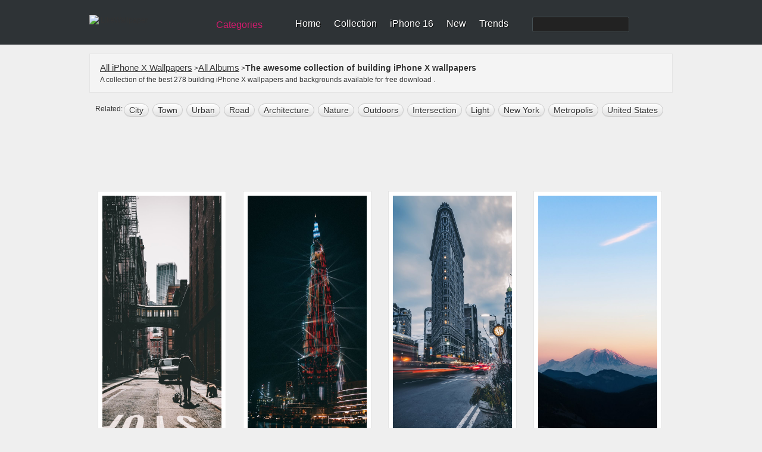

--- FILE ---
content_type: text/html; charset=utf-8
request_url: https://www.ilikewallpaper.net/building-iphone-x-wallpapers/23
body_size: 12267
content:

<!doctype html>
<html lang="en">
<head>
<meta charset="utf-8">
<title>Best Building iPhone X HD Wallpapers - iLikeWallpaper</title>
<meta name="description" content="Discover this awesome collection of building iPhone X wallpapers. These 278 building iPhone wallpapers are free to download for your iPhone X. " />
<meta name="keywords" content="building iPhone X Wallpapers, HD Wallpapers,iPhone X Wallpapers Download, iOS Wallpapers ,Backgrounds" />
<link rel="canonical" href="https://www.ilikewallpaper.net/building-iphone-x-wallpapers/23" /><meta name="robots" content="max-image-preview:large">
<link href="/favicon.png" rel="apple-touch-icon-precomposed" />
<link rel="dns-prefetch" href="//r1.ilikewallpaper.net" />
<link rel="dns-prefetch" href="//googleads.g.doubleclick.net" />
<link rel="dns-prefetch" href="https://pagead2.googlesyndication.com" />
<link rel="dns-prefetch" href="//www.googletagservices.com" />
<link rel="dns-prefetch" href="//www.google-analytics.com" />
<link rel="dns-prefetch" href="//adservice.google.com" />
<link rel="dns-prefetch" href="//tpc.googlesyndication.com" />
<link rel="dns-prefetch" href="//ade.googlesyndication.com" />
<link rel="dns-prefetch" href="//stats.g.doubleclick.net" />
<link rel="dns-prefetch" href="//fonts.googleapis.com" />
<link rel="dns-prefetch" href="//www.googletagservices.com" />
<style>
/* css reset */
body,div,dl,dt,dd,ul,ol,li,h1,h2,h3,h4,h5,h6,pre,form,fieldset,input,textarea,p,blockquote,th,td,a{ margin:0; padding:0; outline:none;}
h1, h2, h3, h4, h5, h6{ font-weight:normal; font-size:100%;}
address,caption,cite,code,dfn,em,th,var { font-weight:normal; font-style:normal;} 
table{ border-collapse:collapse; border-spacing:0;}
fieldset,img,abbr,acronym{border:0;}
input,textarea,select{ font-family:Helvetica, Tahoma, Verdana, Arial, sans-serif; font-size:12px; color:#333;}
button{ font-family:Helvetica, Tahoma, Verdana, Arial, sans-serif; font-size:12px; color:#659C1B;}
caption,th{ text-align:left;}
q:before, q:after{ content: '';}
ul,ol,dl{ list-style:none;}
.clearfix:after{content:"."; display:block; height:0; clear:both; visibility:hidden;}
.clearfix{display:inline-block;}
/* Hide from IE Mac \*/
.clearfix {display:block;}
/* End hide from IE Mac */
html{-webkit-text-size-adjust:none;}

/*common style*/
body{ background:url(//r1.ilikewallpaper.net/content/images/bg_body.png) repeat #EFEFEF; font:normal 12px/1.5 Helvetica, Tahoma, Verdana, Arial, sans-serif; color:#333;}
a:link,a:visited{ text-decoration:none; color:#333;}
a:hover,a:active{ color:#659C1B;}

/*header*/
#headerWrapper{ background:url(//r1.ilikewallpaper.net/content/images/bg_header.png?0815) repeat-x #2E3336;}
#headerWrapper,#footerWrapper{ min-width:980px;}
#header{ width:980px; margin:0 auto; height:75px; background:url(//r1.ilikewallpaper.net/content/images/sprites.png?0815) no-repeat right -40px;}
.logo{ float:left; width:195px; height:32px; margin:25px 0 0 0;}
.logo img{ display:block; width:100%;}
.siteSwitch{ float:left; margin:30px 20px 0 10px; position:relative; z-index:1; font-size:16px;}
.siteSwitch .current{ cursor:pointer; float:left; height:24px; color:#D41A6E; padding:0 24px 0 8px; background:url(//r1.ilikewallpaper.net/content/images/sprites.png?0815) no-repeat right -420px; border-radius:4px; -moz-border-radius:4px; line-height:24px;}
.siteSwitch .current:hover{ color:#FF0; background-position:right -450px;}
.nav{ float:left; padding-top:31px;}
.nav li{ float:left; background:url(//r1.ilikewallpaper.net/content/images/sprites.png?0815) no-repeat right 0; padding:0 11px 0 11px; line-height:18px; white-space:nowrap;}
.nav li.last{ background:none; padding-right:0;}
.nav a{ color:#FFF; font-size:16px; text-shadow:#000 1px 1px 0;}
.nav a:hover{ color:#FF0;}
.nav .search{ float:left;}
.nav .navSearch{ float:left; background:none; padding:0 0 0 40px;}
.searchForm{ float:left; border:1px solid #455054; background:#222; border-radius:3px; height:24px; margin-top:-3px;}
.nav .searchInput{ display:inline-block; background:none; border:none; padding:3px 2px; height:18px; width:130px; color:#CCC; font-size:16px; vertical-align:middle;}
.nav .searchBtn{ display:inline-block; background:url(//r1.ilikewallpaper.net/content/images/sprites.png?0815) no-repeat -666px 2px #222; border-radius:3px; border:none; height:24px; width:24px; cursor:pointer; vertical-align:middle;}

/*footer*/
#footerWrapper,#footer{ background:url(//r1.ilikewallpaper.net/content/images/bg_footer.png?v0815) repeat-x #4B4F53; min-height:80px; margin-top:25px;}
#footer{ width:980px; color:#AAA; text-shadow:#333 1px 1px 0; margin:0 auto; position:relative; z-index:1; padding-bottom:15px;}
.footerInfo{ float:left;}
.footerNav{ line-height:1.2; padding:20px 0 8px 0;}
.footerNav li{ float:left; border-right:1px solid #666; padding:0 12px; margin:5px 0 3px 0;}
.footerNav li:last-child{ border:none;}
#footer a{ color:#DDD;}
#footer a:hover{ color:#FF0;}
#footer .socialBtn{ float:right; margin-top:10px;}
#footer .socialBtn a{ float:left; margin:16px 10px 0 0; width:135px; height:36px; text-indent:48px; line-height:36px; font-size:17px; color:#CB2027; overflow:hidden; background:url(//r1.ilikewallpaper.net/content/images/sprites.png?v0815) no-repeat; text-shadow:none;}
#footer .socialBtn a:hover{ -moz-opacity:0.8; -webkit-opacity:0.8; opacity:0.8;}
#footer .socialBtn .facebook{ background-position:-280px -420px; display:none;}
#footer .socialBtn .pinterest{ background-position:0 -300px;}
#footer a.go2Top{ position:absolute; z-index:1; top:-16px; right:5px; width:55px; height:32px; background:url(//r1.ilikewallpaper.net/content/images/sprites.png?0815) no-repeat -360px 0; color:#FFF; text-shadow:#000 1px 1px 0; text-indent:20px; line-height:20px;}
#footer a.go2Top:hover{ color:#FF0;}
.copyright{ display:block; padding:0 12px;}

/*main*/
#wrapper{ width:980px; margin:0 auto; min-height:480px;}
.adsenseListTop{padding:0px 18px 5px 18px;text-align:center;}
.adsenseListBottom{ padding:18px 15px 5px 18px; text-align:center;}
.adsenseDetailTop{ padding-bottom:15px; text-align:center;margin: 8px auto}
.adsenseDetailSide{ padding-top:10px; text-align:center;}
.filters{ margin:15px 0 0 0; background:url(//r1.ilikewallpaper.net/content/images/bg_filters.png) repeat #F4F4F4; border:1px solid #E5E5E5; text-shadow:#FFF 1px 1px 0; padding:10px 15px;}
.resultNum{ float:left; padding:2px 3px; font-size:24px; font-family:Georgia;}
.resultInfo{ float:left; padding:2px 2px;}
.resultInfo strong{ font-size:14px;}
.filtersCol{ float:right;}
.filtersCol dl{ float:left; height:28px; padding:2px 0; border-radius:5px; -moz-border-radius:5px; background:url(//r1.ilikewallpaper.net/content/images/sprites.png?0815) no-repeat right -120px; margin:5px 8px 0 0;}
.filtersCol dt{ float:left; height:28px; border-radius:5px 0 0 5px; -moz-border-radius:5px 0 0 5px; background:url(//r1.ilikewallpaper.net/content/images/sprites.png?0815) no-repeat right -160px; line-height:28px; color:#F0F0F0; padding:0 8px; text-shadow:#333 1px 1px 0;}
.filtersCol dd.selected{ float:left; height:26px; background:url(//r1.ilikewallpaper.net/content/images/sprites.png?0815) no-repeat right -200px; border:1px solid #B3B3B3; border-left:none; border-radius:0 5px 5px 0; -moz-border-radius:0 5px 5px 0; margin-right:-2px;}
.filtersCol dd.selected a{ display:block; height:26px; padding:0 20px 0 8px; line-height:26px; min-width:32px;}
.filtersCol dd.cate a{ min-width:45px;}
.filtersCol .filter{ clear:both;}
.filtersCol .filter ul{ display:none; min-width:100%; background:#FEFEFE; border:1px solid #B3B3B3; border-top:none; position:absolute; z-index:100; top:29px; border-radius:0 0 5px 5px; -moz-border-radius:0 0 5px 5px; box-shadow:1px 1px 2px rgba(0, 0, 0, 0.1); -moz-box-shadow:1px 1px 2px rgba(0, 0, 0, 0.1); -webkit-box-shadow:1px 1px 2px rgba(0, 0, 0, 0.1); padding:8px 0;}
.filtersCol .expanded .filter ul{ display:block;}
.filtersCol .expanded dt{ border-radius:5px 0 0 0; -moz-border-radius:5px 0 0 0;}
.filtersCol .expanded dd.selected{ border-radius:0 5px 0 0; -moz-border-radius:0 5px 0 0;}
.filtersCol .filter a{ padding:1px 10px 2px 10px; display:block; white-space:nowrap;}
.filtersCol .filter .current a{ color:#659C1B; font-weight:bold;}
.filtersCol .filter a:hover,.filtersCol .filter .current a:hover{ background:#4F5253; color:#FFF; text-shadow:#000 1px 1px 0;}
.filtersCol dd.page{ border:1px solid #B3B3B3; border-radius:5px; -moz-border-radius:5px;}
.filtersCol dd.page a{ min-width:24px;}
.filtersCol .expanded dd.page{ border-radius:5px 5px 0 0; -moz-border-radius:5px 5px 0 0;}
.filtersCol dl.expanded{ position:relative; z-index:100;}
.filtersCol .btn{ float:left; margin-top:9px;}
.filtersCol .btn a{ display:block; width:26px; height:26px; background:url(//r1.ilikewallpaper.net/content/images/sprites.png?0815) no-repeat -200px 0; text-indent:-999em; overflow:hidden;}
.filtersCol .btn a:hover{ background-position:-240px 0;}

.lists{ margin:15px auto 0 auto;}
.lists dl{ float:left; padding-bottom:9px; background:url(//r1.ilikewallpaper.net/content/images/bg_list.png) no-repeat left bottom; margin:5px 14px; position:relative; z-index:2;}
.lists .cover{ padding:7px; border:1px solid #E5E5E5; background:#FFF; font:0/0 Arial; width:200px; min-height:200px;}
.lists .cover img{ display:block; width:100%;}
.lists .overlay{ width:200px; height:32px; background:#000; position:absolute; bottom:17px; left:8px; z-index:1; background:rgba(000, 000, 000, 0.6); color:#FFF; text-shadow:#000 1px 1px 0; line-height:32px; overflow:hidden; filter:Alpha(opacity=0); -moz-opacity:0; opacity:0;}
.lists dl:hover .overlay{ filter:Alpha(opacity=100); -moz-opacity:1.00; opacity:1.00;}
.lists .flags{ position:absolute; top:8px; left:8px; width:60px; height:57px; background:url(//r1.ilikewallpaper.net/content/images/flags0621.png?0925) no-repeat; text-indent:-999em; overflow:hidden;}
.lists .flagsIpadPro{ background-position:0 0;}
.lists .flagsIphoneSE{ background-position:-60px 0;}
.lists .flagsIphone8{ background-position:-120px 0;}
.lists .flagsIphoneX{ background-position:-180px 0;}
.lists .title{ float:left; text-transform:capitalize; padding-left:12px; width:100px; overflow:hidden;}
.lists .favorite{ float:right; background:url(//r1.ilikewallpaper.net/content/images/sprites.png?0815) no-repeat 0 -108px; padding:0 10px 0 12px;}
.lists .views{ float:right; background:url(//r1.ilikewallpaper.net/content/images/sprites.png?0815) no-repeat 0 -148px; padding:0 10px 0 16px;}

.lists.flow{ width:980px; -webkit-column-width:216px; -moz-column-width:216px; -o-colum-width:216px; -ms-colum-width:216px; column-width:216px; -webkit-column-gap:0; -moz-column-gap:0; -o-column-gap:0; -ms-column-gap:0; column-gap:0;}
.lists.flow dl{ float:none; display:inline-block; vertical-align:top;}
.lists .ablum-dl{height:260px;background:#FFF;}
.lists .cover .img-dl{border-radius:50%;object-fit: cover;height:200px;}
.lists h2{font-size:18px;text-transform:capitalize;font-weight:bold;width:100%;overflow:hidden;height:25px;max-width:216px;}
.lists h5{font-size:12px;text-transform:capitalize;}

.pageList{ margin:10px 10px 0 10px; text-align:center;text-transform: capitalize;}
.pageList a,.pageList .current{ display:inline-block; margin:0 5px; padding:0 8px; line-height:30px; font-size:14px; min-width:14px; border:1px solid #CCC; text-shadow:1px 1px 0 #FFF;
background:#FEFEFE;
background: -webkit-gradient(linear, left top, left bottom, from(#FEFEFE), to(#E3E3E3));
background: -webkit-linear-gradient(#FEFEFE, #E3E3E3);
background: -moz-linear-gradient(top, #FEFEFE, #E3E3E3);
background: -ms-linear-gradient(#FEFEFE, #E3E3E3);
background: -o-linear-gradient(#FEFEFE, #E3E3E3);
background: linear-gradient(#FEFEFE, #E3E3E3);
-webkit-border-radius:30px; 
-moz-border-radius:30px;
border-radius:30px;
-webkit-box-shadow:0 1px 0 rgba(204, 204, 204, 0.65);
-moz-box-shadow:0 1px 0 rgba(204, 204, 204, 0.65);
box-shadow:0 1px 0 rgba(204, 204, 204, 0.65);
}
.pageList .current{ border-color:#85B53C; font-weight:bold; color:#588318;}
.pageList .prev{ float:left; padding:0 10px;}
.pageList .next{ float:right; padding:0 10px;}

/*subpage*/
.pageHeader{ margin:15px 0; border-bottom:2px solid #CCC; text-shadow:#FFF 1px 1px 0;}
.pageHeader .title{ float:left; margin-bottom:-2px; border-bottom:2px solid #D3271C; padding:5px; font-weight:bold; font-size:16px; white-space:nowrap;}
.pageHeader .title:first-letter{ text-transform:capitalize;}
.pageHeader .btn{ float:right; text-transform:uppercase; font-size:15px; font-weight:bold; margin-top:6px;}
.pageHeader .btn li{ float:left; padding:0 10px;}
.wallpaper{ float:left; width:600px; padding:9px; border:1px solid #E5E5E5; background:#FFF;}
.wallpaperEntry{ width:auto; position:relative; z-index:1;}
.wallpaperImg{ display:block; width:100%;}
.wallpaperShare{ margin-top:10px;}
.wallpaperGuide{ margin-top:10px;}
.wallpaperGuide .qrCode{ float:right; margin:-9px;}
.wallpaperGuide p{ line-height:1.8; padding:2px 0 5px 5px;}
.addthis_toolbox{ margin-top:10px;}
#previewCol{ position:absolute; z-index:2; width:100%; height:100%; left:0; top:0; background-size:cover; background-repeat:no-repeat; display:none;}
#previewCol.iphoneHome{ background-image:url(//r1.ilikewallpaper.net/content/images/iphone_home.png); display:block;}
#previewCol.iphoneLock{ background-image:url(//r1.ilikewallpaper.net/content/images/iphone_lock.png); display:block;}
#previewCol.ipadHome,#previewCol.ipad-airHome{ background-image:url(//r1.ilikewallpaper.net/content/images/ipad_home.png); display:block;}
#previewCol.ipadLock,#previewCol.ipad-airLock{ background-image:url(//r1.ilikewallpaper.net/content/images/ipad_lock.png); display:block;}
#previewCol.iphone-5Home{ background-image:url(//r1.ilikewallpaper.net/content/images/iphone5_home.png); display:block;}
#previewCol.iphone-5Lock{ background-image:url(//r1.ilikewallpaper.net/content/images/iphone5_lock.png); display:block;}
.wallInfo{ float:right; width:345px;}
.wallInfo dl{ border-bottom:1px solid #DDD; padding:8px 5px;}
.wallInfo dt{ float:left; text-indent:-999em; overflow:hidden; width:24px; height:18px; background:url(//r1.ilikewallpaper.net/content/images/sprites.png?0815) no-repeat;}
.wallInfo .favorites dt{ background-position:-200px -118px;}
.wallInfo .favorites dt.done{ background-position:-300px -118px;}
.wallInfo .favorites .add{ float:right; padding:0 5px; color:#666;}
.wallInfo .favorites:hover{ background:#FFF; cursor:pointer;}
.wallInfo .views dt{ background-position:-200px -156px;}
.wallInfo .url dt{ background-position:-200px -200px;}
.wallInfo .color dt{ background-position:-200px -240px;}
.wallInfo .resolution dt{ background-position:-200px -269px;}
.wallInfo .author dt{ background-position:-400px -119px;}
.wallInfo .url input{ background:none; border:none; margin:0; padding:0;}
.wallInfo .color dd a{ float:left; width:32px; height:12px; text-indent:-999em; overflow:hidden; margin-top:3px; background-image:url(//r1.ilikewallpaper.net/content/images/sprites.png?0815); background-position:0 -400px; background-repeat:no-repeat;}
.wallInfo .color dd a:hover{ -webkit-transform: scale(1.1); -moz-transform: scale(1.1); -o-transform: scale(1.1); transform: scale(1.1); box-shadow:1px 1px 2px rgba(0, 0, 0, 0.3); -moz-box-shadow:1px 1px 2px rgba(0, 0, 0, 0.3);}
.wallInfo .color dd a:first-child{ -moz-border-radius:3px 0 0 3px; border-radius:3px 0 0 3px;}
.wallInfo .color dd a:last-child{ -moz-border-radius:0 3px 3px 0; border-radius:0 3px 3px 0;}
.wallInfo .color .black{ background-color:#000;}
.wallInfo .color .gray{ background-color:#CCC;}
.wallInfo .color .white{ background-color:#FFF;}
.wallInfo .color .black{ background-color:#000;}
.wallInfo .color .orange{ background-color:#F90;}
.wallInfo .color .yellow{ background-color:#FF0;}
.wallInfo .color .green{ background-color:#0A0;}
.wallInfo .color .red{ background-color:#E00;}
.wallInfo .color .blue{ background-color:#32CEFF;}
.wallInfo .color .brown{ background-color:#B87250;}
.wallInfo .color .cyan{ background-color:#2E4565;}
.wallInfo .color .purple{ background-color:#60C;}
.wallInfo .color .pink{ background-color:#F3F;}
.wallInfo .tags{ border-top:1px solid #DDD; border-bottom:none; padding:8px 2px;}
.wallInfo .tags dt{ display:none;}
.wallInfo .tags dd{ float:left; margin:4px;}
.wallInfo .tags a{ float:left; background:url(//r1.ilikewallpaper.net/content/images/sprites.png?0815) no-repeat right -300px; padding-right:6px; height:22px; text-shadow:#FFF 1px 1px 0; cursor:pointer; white-space:nowrap;}
.wallInfo .tags a:hover{ background-position:right -330px; color:#3F5C12;}
.wallInfo .tags i{ height:12px; background:#AAA; color:#FFF; border-radius:3px; -moz-border-radius:3px; font-size:10px; line-height:12px; margin:4px 0 0 5px; padding:0 2px; text-shadow:none; font-style:normal;}
.wallInfo .tags a:hover i{ background:#73A822;}
.wallInfo .tags em{ float:left; height:22px; background:url(//r1.ilikewallpaper.net/content/images/sprites.png?0815) no-repeat -758px -300px; padding-left:16px; line-height:20px;}
.wallInfo .tags a:hover em{ background:url(//r1.ilikewallpaper.net/content/images/sprites.png?0815) no-repeat -758px -330px;}
.wallInfo .btn{ padding:15px 5px 5px 5px;}
.wallInfo .btn li{ float:left; margin:0 10px 5px 5px;}
.wallInfo .btn li a{ float:left; background:url(//r1.ilikewallpaper.net/content/images/btns_detail.png?0815) no-repeat right -200px; padding-right:10px;}
.wallInfo .btn li a:hover{ background-position:right -250px;}
.wallInfo .btn li a span{ float:left; height:43px; background:url(//r1.ilikewallpaper.net/content/images/btns_detail.png?0815) no-repeat; padding:0 5px 0 36px; cursor:pointer; font-size:20px; color:#FFF; line-height:38px; text-shadow:0 -1px 1px rgba(74,119,19,0.95);}
.wallInfo .btn .download-small span{ font-size:15px;}
.wallInfo .btn .download a span{ background-position:0 0;}
.wallInfo .btn .download a:hover span{ background-position:0 -50px;}
.wallInfo .btn .preview a span{ background-position:0 -100px;}
.wallInfo .btn .preview a:hover span{ background-position:0 -150px;}
.wallInfo .btn .pinterest a{ background-position:right -400px;}
.wallInfo .btn .pinterest a:hover{ background-position:right -450px;}
.wallInfo .btn .pinterest a span{ background-position:0 -300px; text-shadow:0 -1px 1px rgba(154,45,36,0.95);}
.wallInfo .btn .pinterest a:hover span{ background-position:0 -350px;}
.wallInfo .previews{ padding-bottom:10px; text-align:center;}
.wallInfo .previews ul{ display:inline-block; padding:3px; background:#ECECEC;
background: -webkit-gradient(linear, left top, left bottom, from(#ECECEC), to(#EFEFEF));
background: -webkit-linear-gradient(#ECECEC, #EFEFEF);
background: -moz-linear-gradient(top, #ECECEC, #EFEFEF);
background: -ms-linear-gradient(#ECECEC, #EFEFEF);
background: -o-linear-gradient(#ECECEC, #EFEFEF);
background: linear-gradient(#ECECEC, #EFEFEF);
-webkit-border-radius:8px; 
-moz-border-radius:8px;
border-radius:8px;
-webkit-box-shadow:1px 1px 0 #FFF, 2px 1px 3px rgba(0, 0, 0, 0.12) inset;
-moz-box-shadow:1px 1px 0 #FFF, 2px 1px 3px rgba(0, 0, 0, 0.12) inset;
box-shadow:1px 1px 0 #FFF, 2px 1px 3px rgba(0, 0, 0, 0.12) inset;}
.wallInfo .previews li{ float:left; font-size:15px;}
.wallInfo .previews a{ float:left; padding:5px 18px; text-shadow:1px 1px 0 #FFF; border:1px solid rgba(255, 255, 255, 0); -webkit-border-radius:6px; -moz-border-radius:6px; border-radius:6px;}
.wallInfo .previews a:hover{ border-color:#79AF20; border:1px solid rgba(255, 255, 255, 0);}
.wallInfo .previews .current a{ background:#FFF; color:#588318; border:1px solid #CDCDCD;
background: -webkit-gradient(linear, left top, left bottom, from(#FFF), to(#F3F3F3));
background: -webkit-linear-gradient(#FFF, #F3F3F3);
background: -moz-linear-gradient(top, #FFFFFF, #F3F3F3);
background: -ms-linear-gradient(#FFF, #F3F3F3);
background: -o-linear-gradient(#FFF, #F3F3F3);
background: linear-gradient(#FFF, #F3F3F3);
-webkit-box-shadow:0px 0 1px rgba(0, 0, 0, 0.15);
-moz-box-shadow:0px 0 1px rgba(0, 0, 0, 0.15);
box-shadow:0px 0 1px rgba(0, 0, 0, 0.15);}
.wallTips{ margin:5px 5px 10px 5px; padding:0 5px 5px 18px; background:url(//r1.ilikewallpaper.net/content/images/ico_tips.png) no-repeat; color:#999; text-shadow:1px 1px 0 #FFF;}
.ios7Tips{ padding:0 10px 10px 10px;}
.ios7Tips a{ border-bottom:dotted 1px #999;}

.mixTips{ overflow:hidden; margin:0 auto 10px auto; display:block; font-family:Tahoma, Helvetica, Tahoma, Verdana, Arial, sans-serif; cursor:pointer; width:328px; padding:12px 0 10px 12px; line-height:1.4; background:#ECECEC;
background: -webkit-gradient(linear, left top, left bottom, from(#ECECEC), to(#EFEFEF));
background: -webkit-linear-gradient(#ECECEC, #EFEFEF);
background: -moz-linear-gradient(top, #ECECEC, #EFEFEF);
background: -ms-linear-gradient(#ECECEC, #EFEFEF);
background: -o-linear-gradient(#ECECEC, #EFEFEF);
background: linear-gradient(#ECECEC, #EFEFEF);
-webkit-border-radius:8px; 
-moz-border-radius:8px;
border-radius:8px;
-webkit-box-shadow:1px 1px 0 #FFF, 2px 1px 3px rgba(0, 0, 0, 0.12) inset;
-moz-box-shadow:1px 1px 0 #FFF, 2px 1px 3px rgba(0, 0, 0, 0.12) inset;
box-shadow:1px 1px 0 #FFF, 2px 1px 3px rgba(0, 0, 0, 0.12) inset;}
.mixTips img{ float:left; margin-right:10px;}
.mixTips p{ color:#666;}
.mixTipsTitle{ font-size:16px; color:#333; display:block;}
.mixTips em{ color:#999; display:block; margin-top:2px;}
.mixTips:hover{ background:#EFEFEF;}

/*hot tags*/
.tagCloud{ line-height:1.5;}
.tagCloud a{ margin:0 10px; color:#598A17; white-space:nowrap;}
.tagCloud a:hover{ background:#598A17; color:#FFF;}

.tagCloud1{ line-height:1.5;}
.tagCloud1 a{ margin:0 0px; color:#598A17; white-space:nowrap;}
.tagCloud1 a:hover{ background:#598A17; color:#FFF;}

/*normal page*/
#main{ margin:15px auto 0 auto;}
.favoritesList{ text-align:left; margin:0 20px;}
.favoritesList dl{ margin:5px 12px;}

.socialShare{ width:310px; height:20px; padding:10px 5px; background:rgba(255, 255, 255, 0.3); border-radius:3px; -moz-border-radius:3px;}
.socialShare li{ float:left; padding:0 5px;}

.prevnext{ margin-top:5px; padding:8px 5px 5px 5px; border-top:1px solid #DDD;}
.prevnext li{ float:left; background:#FFF; width:43%; min-height:125px; padding:5px; margin:5px; box-shadow:0 1px 2px rgba(0, 0, 0, 0.07); position:relative;}
.prevnext .next{ float:right;}
.prevnext img{ display:block; width:100%;}
.prevnext li a{ display:block;}
.prevnext li a strong { width:100%; height:100%; top:5px; left:5px; position:absolute; text-indent:-999em; overflow:hidden; background:none;}
.prevnext li a:hover img{opacity:0.5; filter:Alpha(opacity=50);}
.prevnext .prev a:hover strong{ background:url(//r1.ilikewallpaper.net/content/images/btn_prevnext.png) no-repeat 0 center;}
.prevnext .next a:hover strong{ background:url(//r1.ilikewallpaper.net/content/images/btn_prevnext.png) no-repeat -130px center;}
.prevnext .none{ width:125px; height:100%; top:0; position:absolute; background:#F9F9F9; background:rgba(255, 255, 255, 0.6); color:#AAA; padding:0 5px; text-align:center; box-shadow:0 1px 2px rgba(0, 0, 0, 0.07);}
.prevnext .none i{ position:absolute; width:135px; top:50%; left:0; margin-top:-20px; font-style:normal;}
.prevnext .prev .none{ left:187px;}
.prevnext .next .none{ left:-187px;}

.indexHeader{ margin:15px 0 0 0;}
.colMore{ float:right; margin:8px 10px 0 0; font-size:14px; text-transform:uppercase; background:url(//r1.ilikewallpaper.net/content/images/icon_col_more.png) no-repeat right center; padding-right:15px;}

.deviceSelector{ margin:15px auto 0 auto; width:950px; background:#E1E1E1; border-radius:6px; padding:15px; text-align:center; position:relative; z-index:1;}
.deviceArrow{ display:block; position:absolute; top:-35px; left:240px; width:45px; height:50px; background:url(//r1.ilikewallpaper.net/content/images/idevice_arrow.png) no-repeat;}
.deviceSelector dt{ font-size:15px; padding-bottom:10px;}
.deviceSelector dd{ display:inline-block; +display:inline; zoom:1; padding:5px 5px; white-space:nowrap; font-size:13px;}
.deviceSelector dd a{ float:left;  width:80px; padding:80px 8px 5px 8px; display:block; background:url(//r1.ilikewallpaper.net/icon/cate80.jpeg?0513) no-repeat;}
.deviceSelector dd a:hover{ border:1px solid #FFF;}
.deviceSelector .s1 a{ background-position:center 5px;}
.deviceSelector .s2 a{ background-position:center -145px;}
.deviceSelector .s3 a{ background-position:center -295px;}
.deviceSelector .s4 a{ background-position:center -445px;}
.deviceSelector .s5 a{ background-position:center -745px;}
.deviceSelector .s7 a{ background-position:center -895px;}
.deviceSelector .s8 a{ background-position:center -595px;}
.deviceSelector .s9 a{ background-position:center -1045px;}

.mixscreenHead{ height:400px; background:url(//r1.ilikewallpaper.net/content/images/mixscreen_bg.png) no-repeat center top; background-color:#E5E5E5; background-color:rgba(223,223,223,0.6);}
.mixscreenHead .title{ padding:40px 0 10px 410px; width:570px; margin:0 auto; font-size:36px; text-shadow:1px 1px 0 rgba(255,255,255,0.9);}
.mixscreenIntro{ padding:0 10px 20px 410px; width:560px; margin:0 auto; font-size:14px;}
.mixscreenIntro p{ padding-bottom:18px;}
.mixscreenContent{ width:960px; margin:0 auto; padding:10px; font-size:14px;}
.mixscreenContent p{ padding:12px 0;}
.mixscreenDownload{ width:560px; margin:0 auto; padding:0 10px 0 410px;}
.mixscreenDownload a{ float:left; padding:10px 18px 10px 58px; background:url(//r1.ilikewallpaper.net/content/images/icon_apple.png) no-repeat 15px center #77AD1F; border-radius:10px; cursor:pointer; color:#FFF; line-height:1; font-size:13px;}
.mixscreenDownload a strong{ display:block; font-size:28px; font-weight:normal;}
.mixscreenDownload a:hover{ background-color:#85BF22;}

#topBtn {
  display: none;
  position: fixed;
  bottom: 90px;
  right: 10px;
  z-index: 99;
  font-size: 18px;
  border: none;
  outline: none;
  background-color: #7fb132;
  color: white;
  cursor: pointer;
  padding:10px;
  border-radius: 4px;
}

/*mobibe*/
.mobileNav{ display:none;}
.mobileFilter{ display:none;}

@media (max-width:768px){
	#headerWrapper,#footerWrapper{ min-width:320px;}
	#header,#wrapper,#footer{ width:auto;}
	#footer .socialBtn{ float:none; clear:both; display:block; margin-top:0; text-align:center;}
	#footer .socialBtn a{ display:inline-block; float:none; margin-bottom:0; text-align:left;}
	.footerNav{padding:12px 0 8px 0;}
	.footerNav li,.copyright{ padding:0 10px;}
	#header{ background:none; height:auto; padding-bottom:5px;}
	#headerWrapper{ background-position:0 -10px;}
	.mobileNav{ display:block; float:right; margin:0 10px 0 0; width:20px; height:20px; background:url(//r1.ilikewallpaper.net/content/images/sprites_mobile.png?v0622) no-repeat 0 0; background-size:160px 160px; text-indent:-999em; overflow:hidden;}
	.mobileNav.active{ background-position:-30px 0;}
	.siteSwitch{ margin-top:15px; margin-right:0;}
	.logo{ width:150px; margin:15px 0 0 10px;}
	.nav{ clear:both; float:none; padding:5px 0; height:auto; overflow:hidden;}
	.nav li{ padding:0 10px 0 9px;}
	.nav a{ font-size:14px;}
	.searchForm{ float:none; margin-top:0; padding-right:20px; display:none;}
	.nav.searchActive .searchForm{ display:block;}
	.nav .navSearch{ clear:both; float:none; background:none; width:auto; padding:10px 10px 0 10px;}
	.nav .searchInput{ width:100%; padding:3px 26px 3px 2px;}
	.nav .searchBtn{ float:right; margin:-24px -20px 0 0; position:relative; z-index:1;}
	.deviceSelector{ margin:10px auto 0 auto; width:auto;height:245px; padding:10px; text-align:left; background-color:#fff;}
	.deviceArrow{ display:none;}
	.deviceSelector dt{ font-size:12px; padding-bottom:8px;}
	.deviceSelector dd{ display:block; padding:0;}
	.deviceSelector dd a{ float:left; display:block; border:1px dotted #CCC; border-width:0 0 1px 0; border-radius:0; padding:6px 2px; background:none;}
	.deviceSelector dd a:hover{ border:1px dotted #CCC; border-width:0 0 1px 0;}
	.deviceSelector .s5 a,.deviceSelector .s7 a,.deviceSelector .s8 a{ background:none;}
	.lists{ margin:0 auto 0 auto;}
	
.lists dl{ margin:0; padding:0 3px 6px 3px; background:none; width:33.333%; box-sizing:border-box; -moz-box-sizing:border-box; -webkit-box-sizing:border-box;}.lists .cover{ padding:0; border:none; width:100%; min-height:100px;}	
	.lists .ablum-dl{height:calc(100vw/600.0*290 - 6px/200.0*290); background:#FFF;border:3px solid #EFEFEF;}
	.lists .cover .img-dl{border-radius:50%;width:90%;height:calc(100vw/600.0*200*0.9 - 10px);object-fit: cover;margin:5px 0 0 0;border: 5px solid #EFEFEF;}
	
	.lists .cover img{ display:block; width:100%;}
	.lists .cover .i433{ display:block; width:100%;height:calc(100vw/600.0*433 - 6px/200.0*433)}
	.lists .cover .i355{ display:block; width:100%;height:calc(100vw/600.0*355 - 6px/200.0*355)}
	.lists .cover .i200{ display:block; width:100%;height:calc(100vw/600.0*200 - 6px)}
	.lists .overlay{ width:100px; bottom:0; left:0; z-index:1;}
	.lists dl:hover .overlay{ -moz-opacity:0; -webkit-opacity:0; opacity:0;}
	.lists .title{ text-indent:6px; text-align:left;}
	.lists .favorite,.lists .views{ display:none;}
	.lists .flags{ top:0; left:3px; width:40px; height:38px; background-size:cover;}
	.lists .flagsIpadPro{ background-position:0 0;}
	.lists .flagsIphoneSE{ background-position:-40px 0;}
	.lists .flagsIphone8{ background-position:-80px 0;}
	.lists .flagsIphoneX{ background-position:-120px 0;}
	.lists.flow{ width:auto; -webkit-column-width:auto; -moz-column-width:auto; -o-colum-width:auto; -ms-colum-width:auto; column-width:auto; letter-spacing:-4px;}
	.lists.flow dl{ float:none; display:inline-block; vertical-align:top; letter-spacing:0;}
	.filters{ margin:10px 0 0 0; padding:10px 36px 10px 10px; position:relative; z-index:100;}
	.resultNum{ float:none; padding:0; font-size:14px; font-family:Tahoma, Geneva, sans-serif; font-weight:bold;}
	.resultInfo{ float:none; padding:0;}
	.resultInfo strong{ font-size:13px;}
	.filtersCol{ float:none; margin:5px 0; display:none;}
	.mobileFilter{ display:block; position:absolute; z-index:1; right:10px; top:25px; background:url(//r1.ilikewallpaper.net/content/images/sprites_mobile.png) no-repeat -60px 0; background-size:160px 160px; text-indent:-999em; overflow:hidden; width:20px; height:20px; transform:rotate(0deg); -webkit-transform:rotate(0deg); -moz-transform:rotate(0deg); transition:all 0.2s ease 0s; -webkit-transition:all 0.2s ease 0s; -moz-transition:all 0.2s ease 0s;}
	.mobileFilter.active{ transform:rotate(180deg); -webkit-transform:rotate(180deg); -moz-transform:rotate(180deg);}
	.pageList{ padding:6px 0 5px 0; max-width:350px; margin:0 auto;font-size:16px;}
	.pageList a{margin:8px 6px 5px 6px; }
	.pageList .pageList { display:inline-block; border:none; background:none; box-shadow:none; padding:0;}
	.pageList .prev,.pageList .next{ display:block; margin:0; width:30px; height:30px; text-indent:-999em; overflow:hidden; background-image:url(//r1.ilikewallpaper.net/content/images/btn_page_arrow.png); background-size:60px 30px; background-repeat:no-repeat; padding:0;}
	.pageList .prev{ float:left; background-position:0 0;margin:8px -12px 5px 0px;}
	.pageList .next{ float:right; background-position:-30px 0;margin:8px 0px 5px -25px; }
	.pageHeader{ margin:10px 0 5px 0; border-bottom:none;}
	.pageHeader .title{ float:none; margin-bottom:0; padding:0 5px 8px 5px; font-weight:bold; font-size:14px; white-space:normal; border-bottom-color:#CCC; line-height:1.2;}
	.pageHeader .btn{ float:none; font-size:12px; font-weight:normal; margin-top:6px; text-align:center;}
	.pageHeader .btn li{ float:none; display:inline-block; padding:0 10px;}
	.wallpaper{ float:none; width:auto; padding:5px;}
	.wallpaperGuide{ display:none;}
	.wallInfo{ float:none; width:auto;}
	.wallInfo .previews li{ font-size:13px;}
	.prevnext .none{ display:none;}
	.indexHeader{ margin:10px 0; position:relative; z-index:1; }
	.indexHeader .title{ font-size:13px; font-weight:normal; padding-right:80px;}
	.colMore{ display:block; position:absolute; z-index:1; right:0; top:0; margin-top:0;}
	.indexList dl:last-child{ display:none;}
	.mixscreenHead{ height:auto; background:none; background-color:rgba(223,223,223,0.6); padding:10px 10px 15px 10px;}
	.mixscreenHead .title{ padding:0 0 5px 0; width:auto; font-size:20px; text-shadow:1px 1px 0 rgba(255,255,255,0.9);}
	.mixscreenIntro{ padding:0; width:auto; font-size:13px;}
	.mixscreenIntro p{ padding-bottom:10px;}
	.mixscreenContent{ width:auto; margin:0 auto; padding:10px; font-size:12px;}
	.mixscreenContent p{ padding:8px 0;}
	.mixscreenDownload{ width:auto; margin:0 auto; padding:0; overflow:hidden;}
	.adsenseListTop{ margin:6px 0; padding:0;padding-top:10px}
	.adsenseListBottom{ padding:0;}
	.adsenseDetailTop{ padding-bottom:5px;}
	.adsenseDetailSide{ padding:0 0 10px 0;}
	.listPadding{ position:relative; z-index:1; padding:0px 0 0px 0;}
	.listPadding .adsenseListTop0{ margin:0; padding:0; position:absolute; z-index:1; width:100%; left:0; bottom:0;}
	.listPadding .adsenseListBottom{ margin:6px 0; padding:0; position:absolute; z-index:1; width:100%; left:0; top:0;}
	.wallInfo .btn{ text-align:center; letter-spacing:-3px; padding:10px 0 0 0;}
	.wallInfo .btn li{ margin:0 5px; float:none; display:inline-block; letter-spacing:0;}
	.wallInfo .btn li a span{ font-size:18px;}
	#previewCol{ display:block;}
	#previewCol a{ display:block; width:100%; height:100%;}
	
    .downloading{ position:fixed; background:rgba(0,0,0,0.6); width:100%; left:0; top:0; right:0; bottom:0; }
	.downloadingLayer{ position:absolute;padding:2px; width:93%; height:95%; left:50%; top:50%; transform:translate(-50%, -50%); -webkit-transform:translate(-50%, -50%); background:#EFEFEF; border:5px solid #FFF;}
	.downloadingLayer .close{ display:block; position:absolute; right:-3px; top:-3px; background:red; border:2px solid #FFF; width:30px; height:30px; border-radius:50%; text-align:center; line-height:30px; color:#FFF; font-size:20px; cursor:pointer; box-shadow:0 1px 2px rgba(0, 0, 0, 0.45);}
	.downloadingLayer .close:hover{ background:#C00;}
	.downloadingLayer .close:before,.downloadingLayer .close:after{ display:block; content:" "; width:2px; height:18px; background:#FFF; overflow:hidden; transform:rotate(45deg); -moz-transform:rotate(45deg); -webkit-transform:rotate(45deg); -o-transform:rotate(45deg); position:absolute; top:6px; right:14px;}
	.downloadingLayer .close:after{ transform:rotate(-45deg); -moz-transform:rotate(-45deg); -webkit-transform:rotate(-45deg); -o-transform:rotate(-45deg);}
	.downloadingTitle{ text-align:center; font-size:15px; font-weight:bold;height:45px;}
	.downloadingGoogle{ width:100%; height:90px; margin:10px auto 0 auto; background:#FFF;}
}
</style>
<script rel="preload" async  src="//pagead2.googlesyndication.com/pagead/js/adsbygoogle.js?client=ca-pub-7885154074221123" crossorigin="anonymous"></script>
<script  rel="preload" type="text/javascript" src="//r1.ilikewallpaper.net/scripts/lazysizes.min.js" async></script>
<script type="text/javascript">
window.lazySizesConfig = window.lazySizesConfig || {};
lazySizesConfig.loadMode = 1;
</script>

<link rel="shortcut icon" href="/favicon.png" type="image/x-icon">
<meta name="viewport" content="maximum-scale=1.0,minimum-scale=1.0,user-scalable=0,width=device-width,initial-scale=1.0"/>



<style>
.RelatedTags {
        overflow-x: auto; 
		text-transform: capitalize;
    }
.RelatedTags ul {
	list-style: none;
	display: -webkit-box;
	-webkit-overflow-scrolling: touch;
	-ms-overflow-style: none;
	overflow: -moz-scrollbars-none;
 }
 .RelatedTags a
 {
	line-height: 20px;
	margin: 8px 6px 5px 0px;
 }
</style>
</head>
<body id="subpage">

<a name="top"></a>
<div id="headerWrapper">
    <div id="header" class="clearfix">
        <h2 class="logo"><a href="/" title="iLikeWallpaper"><img src="//r1.ilikewallpaper.net/content/images/ilikewallpaper_logo.png" alt="iLikeWallpaper" /></a></h2>
        <div class="siteSwitch">
            <a href="javascript:" class="current" dd="iPhone X" id="ddFwVersion" FwVersion="iphone-x">Categories</a>
        </div>
        <ul class="nav" itemscope="itemscope" itemtype="https://schema.org/SiteNavigationElement">
            <li><a title="ilikewallpaper" href="/">Home</a></li>
            <li><a href="/iphone-wallpapers/hot-albums" title="Collection">Collection</a></li>
            <li><a href="/iphone-15-wallpapers" title="iPhone 16 wallpapers">iPhone 16</a></li>
            <li><a href="/iphone/Wallpapers/Date" title="New wallpapers">New</a></li>
            <li class="last"><a href="/iphone-wallpapers" title="Trends iPhone wallpapers">
			Trends</a></li>
            <a href="javascript:" class="mobileNav" rel="nofollow">Menu</a>
            <li class="navSearch">
                <div class="searchForm">
                    <input type="text" class="searchInput" />
                    <input type="button" value=" " class="searchBtn" />
                </div>
            </li>
        </ul>
    </div>
</div>
<dl class="deviceSelector" id="ulFwVersion" style="display:none;">
    <dt><i class="deviceArrow"></i><strong>Which Category are you looking for?</strong> iLikeWallpaper provides 23 Categories for your iPhone:</dt>
<dd ><a href="/iphone-categories/animals" title="animals Wallpapers" style="background-position:center -0px;">Animals</a></dd>
<dd ><a href="/iphone-categories/anime" title="anime Wallpapers" style="background-position:center -105px;">Anime</a></dd>
<dd ><a href="/iphone-categories/brands" title="brands Wallpapers" style="background-position:center -210px;">Brands</a></dd>
<dd ><a href="/iphone-categories/cars" title="cars Wallpapers" style="background-position:center -315px;">Cars</a></dd>
<dd ><a href="/iphone-categories/cartoons" title="cartoons Wallpapers" style="background-position:center -420px;">Cartoons</a></dd>
<dd ><a href="/iphone-categories/celebrities" title="celebrities Wallpapers" style="background-position:center -525px;">Celebrities</a></dd>
<dd ><a href="/iphone-categories/devices" title="devices Wallpapers" style="background-position:center -630px;">Devices</a></dd>
<dd ><a href="/iphone-categories/fortnite" title="fortnite Wallpapers" style="background-position:center -735px;">Fortnite</a></dd>
<dd ><a href="/iphone-categories/games" title="games Wallpapers" style="background-position:center -840px;">Games</a></dd>
<dd ><a href="/iphone-categories/geography" title="geography Wallpapers" style="background-position:center -945px;">Geography</a></dd>
<dd ><a href="/iphone-categories/holidays" title="holidays Wallpapers" style="background-position:center -1050px;">Holidays</a></dd>
<dd ><a href="/iphone-categories/motor" title="motor Wallpapers" style="background-position:center -1155px;">Motor</a></dd>
<dd ><a href="/iphone-categories/movies" title="movies Wallpapers" style="background-position:center -1260px;">Movies</a></dd>
<dd ><a href="/iphone-categories/music" title="music Wallpapers" style="background-position:center -1365px;">Music</a></dd>
<dd ><a href="/iphone-categories/nature" title="nature Wallpapers" style="background-position:center -1470px;">Nature</a></dd>
<dd ><a href="/iphone-categories/other" title="other Wallpapers" style="background-position:center -1575px;">Other</a></dd>
<dd ><a href="/iphone-categories/pokémon" title="pokémon Wallpapers" style="background-position:center -1680px;">Pokémon</a></dd>
<dd ><a href="/iphone-categories/religion" title="religion Wallpapers" style="background-position:center -1785px;">Religion</a></dd>
<dd ><a href="/iphone-categories/space" title="space Wallpapers" style="background-position:center -1995px;">Space</a></dd>
<dd ><a href="/iphone-categories/sports" title="sports Wallpapers" style="background-position:center -2100px;">Sports</a></dd>
<dd ><a href="/iphone-categories/superheroes" title="superheroes Wallpapers" style="background-position:center -2205px;">Superheroes</a></dd>
<dd ><a href="/iphone-categories/tv-shows" title="tv shows Wallpapers" style="background-position:center -2310px;">Tv Shows</a></dd>
</dl>
<div id="wrapper">
	<!--filters begin-->
	<div class="filters clearfix">
		<h1>
			<span class="resultInfo"><a style="text-decoration:underline;font-size:15px;"  href="/iphone-x-wallpapers/">All iPhone X Wallpapers</a> &gt;<a style="text-decoration:underline;font-size:15px;" title="All Categories" href="/iphone-categories">All Albums</a> &gt;<strong>The awesome collection of building iPhone X wallpapers</strong><br />
			A collection of the best 278 building iPhone X wallpapers and backgrounds available for free download .</span>
		
	</div>
	<!--filters end-->
	
	<div class="downloading" id="downloadingdiv" style="display:none" >
			<div class="downloadingLayer">
				<a class="close" id="closediv" onclick="return closediv();"></a><div style="width:100%; height:100%;overflow-y:scroll;">
				<h3 class="downloadingTitle">Click Image To Get Full Resolution</h3>
				<a href="/" id="popdownloadlink"><img id="downloadingimg" width="100%" src="//r1.ilikewallpaper.net/content/images/ld2.gif"  /></a></div>
			</div>
	</div>
	
    <!--lists begin-->
		<div class="pageList RelatedTags">
			<ul>
				<li style="margin:8px 2px 5px 0px">Related:</li>
					<li>
						<a href="/city-iphone-x-wallpapers/"  title="city Wallpapers For iPhone X"> city </a>
					</li>
					<li>
						<a href="/town-iphone-x-wallpapers/"  title="town Wallpapers For iPhone X"> town </a>
					</li>
					<li>
						<a href="/urban-iphone-x-wallpapers/"  title="Urban Wallpapers For iPhone X"> Urban </a>
					</li>
					<li>
						<a href="/road-iphone-x-wallpapers/"  title="road Wallpapers For iPhone X"> road </a>
					</li>
					<li>
						<a href="/architecture-iphone-x-wallpapers/"  title="architecture Wallpapers For iPhone X"> architecture </a>
					</li>
					<li>
						<a href="/nature-iphone-x-wallpapers/"  title="nature Wallpapers For iPhone X"> nature </a>
					</li>
					<li>
						<a href="/outdoors-iphone-x-wallpapers/"  title="outdoors Wallpapers For iPhone X"> outdoors </a>
					</li>
					<li>
						<a href="/intersection-iphone-x-wallpapers/"  title="Intersection Wallpapers For iPhone X"> Intersection </a>
					</li>
					<li>
						<a href="/light-iphone-x-wallpapers/"  title="light Wallpapers For iPhone X"> light </a>
					</li>
					<li>
						<a href="/new-york-iphone-x-wallpapers/"  title="New York Wallpapers For iPhone X"> New York </a>
					</li>
					<li>
						<a href="/metropolis-iphone-x-wallpapers/"  title="Metropolis Wallpapers For iPhone X"> Metropolis </a>
					</li>
					<li>
						<a href="/united-states-iphone-x-wallpapers/"  title="United States Wallpapers For iPhone X"> United States </a>
					</li>
			</ul>
		</div> 
	<div id="divWalllist" class="lists listPadding clearfix">
		<div class="adsenseListTop">
	
			<!-- List 970 Head -->
			<ins class="adsbygoogle"
				 style="display:inline-block;width:970px;height:90px"
				 data-ad-client="ca-pub-7885154074221123"
				 data-ad-slot="2292394505"></ins>
			<script>
			(adsbygoogle = window.adsbygoogle || []).push({});
			</script>
		</div>
		
    <dl itemscope itemtype="http://schema.org/ImageObject">
        <dt class="overlay">
            <a href="//r1.ilikewallpaper.net/iphone-x-wallpapers/download/75851/Staple-St--iphone-x-wallpaper-ilikewallpaper_com.jpg" itemprop="contentUrl"  title="Staple St  iPhone X wallpaper" onclick="return showdiv(this.href,1,75851)"><h3 class="title" style="color:#FFF" itemprop="caption">Staple St  iPhone X wallpaper</h3></a><span class="views">773</span>
            <span class="favorite">0</span>
        </dt>

		<meta itemprop="width" content="1125">
		<meta itemprop="height" content="2436" >
		<dd class="cover"><a href="/iphone-x-wallpaper/staple-st-/75851" id="w-75851" title="Staple St  - building iPhone X Wallpaper">
		<img  class=""  width="200" height="433" h="433"
		 loading="lazy" decoding="async" src="https://r1.ilikewallpaper.net/iphone-x-wallpapers/download/75851/Staple-St--iphone-x-wallpaper-ilikewallpaper_com_640.jpg" alt="1125x2436 Staple St  - building iPhone X Wallpaper" /></a></dd>
            <dd class="flags flagsIphoneX" title="iPhone X Wallpaper">iPhone X Wallpaper</dd>
    </dl>
    <dl itemscope itemtype="http://schema.org/ImageObject">
        <dt class="overlay">
            <a href="//r1.ilikewallpaper.net/iphone-x-wallpapers/download/75824/Burj-Khalifa-iphone-x-wallpaper-ilikewallpaper_com.jpg" itemprop="contentUrl"  title="Burj Khalifa iPhone X wallpaper" onclick="return showdiv(this.href,1,75824)"><h3 class="title" style="color:#FFF" itemprop="caption">Burj Khalifa iPhone X wallpaper</h3></a><span class="views">1081</span>
            <span class="favorite">1</span>
        </dt>

		<meta itemprop="width" content="1125">
		<meta itemprop="height" content="2436" >
		<dd class="cover"><a href="/iphone-x-wallpaper/burj-khalifa/75824" id="w-75824" title="Burj Khalifa - building iPhone X Wallpaper">
		<img  class=""  width="200" height="433" h="433"
		 loading="lazy" decoding="async" src="https://r1.ilikewallpaper.net/iphone-x-wallpapers/download/75824/Burj-Khalifa-iphone-x-wallpaper-ilikewallpaper_com_640.jpg" alt="1125x2436 Burj Khalifa - building iPhone X Wallpaper" /></a></dd>
            <dd class="flags flagsIphoneX" title="iPhone X Wallpaper">iPhone X Wallpaper</dd>
    </dl>
    <dl itemscope itemtype="http://schema.org/ImageObject">
        <dt class="overlay">
            <a href="//r1.ilikewallpaper.net/iphone-x-wallpapers/download/75787/TIME--iphone-x-wallpaper-ilikewallpaper_com.jpg" itemprop="contentUrl"  title="TIME  iPhone X wallpaper" onclick="return showdiv(this.href,1,75787)"><h3 class="title" style="color:#FFF" itemprop="caption">TIME  iPhone X wallpaper</h3></a><span class="views">465</span>
            <span class="favorite">0</span>
        </dt>

		<meta itemprop="width" content="1125">
		<meta itemprop="height" content="2436" >
		<dd class="cover"><a href="/iphone-x-wallpaper/time-/75787" id="w-75787" title="TIME  - building iPhone X Wallpaper">
		<img  class=""  width="200" height="433" h="433"
		 loading="lazy" decoding="async" src="https://r1.ilikewallpaper.net/iphone-x-wallpapers/download/75787/TIME--iphone-x-wallpaper-ilikewallpaper_com_640.jpg" alt="1125x2436 TIME  - building iPhone X Wallpaper" /></a></dd>
            <dd class="flags flagsIphoneX" title="iPhone X Wallpaper">iPhone X Wallpaper</dd>
    </dl>
    <dl itemscope itemtype="http://schema.org/ImageObject">
        <dt class="overlay">
            <a href="//r1.ilikewallpaper.net/iphone-x-wallpapers/download/76341/Mountain-Rainier-National-Park-WA-iphone-x-wallpaper-ilikewallpaper_com.jpg" itemprop="contentUrl"  title="Mountain Rainier National Park  WA iPhone X wallpaper" onclick="return showdiv(this.href,1,76341)"><h3 class="title" style="color:#FFF" itemprop="caption">Mountain Rainier National Park  WA iPhone X wallpaper</h3></a><span class="views">1759</span>
            <span class="favorite">0</span>
        </dt>

		<meta itemprop="width" content="1125">
		<meta itemprop="height" content="2436" >
		<dd class="cover"><a href="/iphone-x-wallpaper/mountain-rainier-national-park-wa/76341" id="w-76341" title="Mountain Rainier National Park  WA - building iPhone X Wallpaper">
		<img  class=""  width="200" height="433" h="433"
		 loading="lazy" decoding="async" src="https://r1.ilikewallpaper.net/iphone-x-wallpapers/download/76341/Mountain-Rainier-National-Park-WA-iphone-x-wallpaper-ilikewallpaper_com_640.jpg" alt="1125x2436 Mountain Rainier National Park  WA - building iPhone X Wallpaper" /></a></dd>
            <dd class="flags flagsIphoneX" title="iPhone X Wallpaper">iPhone X Wallpaper</dd>
    </dl>
    <dl itemscope itemtype="http://schema.org/ImageObject">
        <dt class="overlay">
            <a href="//r1.ilikewallpaper.net/iphone-x-wallpapers/download/75791/喜庆节日里的北京胡同-iphone-x-wallpaper-ilikewallpaper_com.jpg" itemprop="contentUrl"  title="喜庆节日里的北京胡同 iPhone X wallpaper" onclick="return showdiv(this.href,1,75791)"><h3 class="title" style="color:#FFF" itemprop="caption">喜庆节日里的北京胡同 iPhone X wallpaper</h3></a><span class="views">997</span>
            <span class="favorite">0</span>
        </dt>

		<meta itemprop="width" content="1125">
		<meta itemprop="height" content="2436" >
		<dd class="cover"><a href="/iphone-x-wallpaper/喜庆节日里的北京胡同/75791" id="w-75791" title="喜庆节日里的北京胡同 - building iPhone X Wallpaper">
		<img  class=""  width="200" height="433" h="433"
		 loading="lazy" decoding="async" src="https://r1.ilikewallpaper.net/iphone-x-wallpapers/download/75791/喜庆节日里的北京胡同-iphone-x-wallpaper-ilikewallpaper_com_640.jpg" alt="1125x2436 喜庆节日里的北京胡同 - building iPhone X Wallpaper" /></a></dd>
            <dd class="flags flagsIphoneX" title="iPhone X Wallpaper">iPhone X Wallpaper</dd>
    </dl>
    <dl itemscope itemtype="http://schema.org/ImageObject">
        <dt class="overlay">
            <a href="//r1.ilikewallpaper.net/iphone-x-wallpapers/download/75774/low-angle-photography-of-bus-on-road-iphone-x-wallpaper-ilikewallpaper_com.jpg" itemprop="contentUrl"  title="low angle photography of bus on road iPhone X wallpaper" onclick="return showdiv(this.href,1,75774)"><h3 class="title" style="color:#FFF" itemprop="caption">low angle photography of bus on road iPhone X wallpaper</h3></a><span class="views">796</span>
            <span class="favorite">0</span>
        </dt>

		<meta itemprop="width" content="1125">
		<meta itemprop="height" content="2436" >
		<dd class="cover"><a href="/iphone-x-wallpaper/low-angle-photography-of-bus-on-road/75774" id="w-75774" title="low angle photography of bus on road - building iPhone X Wallpaper">
		<img  class=""  width="200" height="433" h="433"
		 loading="lazy" decoding="async" src="https://r1.ilikewallpaper.net/iphone-x-wallpapers/download/75774/low-angle-photography-of-bus-on-road-iphone-x-wallpaper-ilikewallpaper_com_640.jpg" alt="1125x2436 low angle photography of bus on road - building iPhone X Wallpaper" /></a></dd>
            <dd class="flags flagsIphoneX" title="iPhone X Wallpaper">iPhone X Wallpaper</dd>
    </dl>
    <dl itemscope itemtype="http://schema.org/ImageObject">
        <dt class="overlay">
            <a href="//r1.ilikewallpaper.net/iphone-x-wallpapers/download/42474/Burj-Khalifa-at-night-Dubai-iphone-x-wallpaper-ilikewallpaper_com.jpg" itemprop="contentUrl"  title="Burj Khalifa at night  Dubai iPhone X wallpaper" onclick="return showdiv(this.href,1,42474)"><h3 class="title" style="color:#FFF" itemprop="caption">Burj Khalifa at night  Dubai iPhone X wallpaper</h3></a><span class="views">898</span>
            <span class="favorite">0</span>
        </dt>

		<meta itemprop="width" content="1125">
		<meta itemprop="height" content="2436" >
		<dd class="cover"><a href="/iphone-x-wallpaper/burj-khalifa-at-night-dubai/42474" id="w-42474" title="Burj Khalifa at night  Dubai - building iPhone X Wallpaper">
		<img  class=""  width="200" height="433" h="433"
		 loading="lazy" decoding="async" src="https://r1.ilikewallpaper.net/iphone-x-wallpapers/download/42474/Burj-Khalifa-at-night-Dubai-iphone-x-wallpaper-ilikewallpaper_com_640.jpg" alt="1125x2436 Burj Khalifa at night  Dubai - building iPhone X Wallpaper" /></a></dd>
            <dd class="flags flagsIphoneX" title="iPhone X Wallpaper">iPhone X Wallpaper</dd>
    </dl>
    <dl itemscope itemtype="http://schema.org/ImageObject">
        <dt class="overlay">
            <a href="//r1.ilikewallpaper.net/iphone-x-wallpapers/download/46934/yellow-grey-building-iphone-x-wallpaper-ilikewallpaper_com.jpg" itemprop="contentUrl"  title="yellow grey building iPhone X wallpaper" onclick="return showdiv(this.href,1,46934)"><h3 class="title" style="color:#FFF" itemprop="caption">yellow grey building iPhone X wallpaper</h3></a><span class="views">671</span>
            <span class="favorite">0</span>
        </dt>

		<meta itemprop="width" content="1125">
		<meta itemprop="height" content="2436" >
		<dd class="cover"><a href="/iphone-x-wallpaper/yellow-grey-building/46934" id="w-46934" title="yellow grey building - building iPhone X Wallpaper">
		<img  class=""  width="200" height="433" h="433"
		 loading="lazy" decoding="async" src="https://r1.ilikewallpaper.net/iphone-x-wallpapers/download/46934/yellow-grey-building-iphone-x-wallpaper-ilikewallpaper_com_640.jpg" alt="1125x2436 yellow grey building - building iPhone X Wallpaper" /></a></dd>
            <dd class="flags flagsIphoneX" title="iPhone X Wallpaper">iPhone X Wallpaper</dd>
    </dl>
    <dl itemscope itemtype="http://schema.org/ImageObject">
        <dt class="overlay">
            <a href="//r1.ilikewallpaper.net/iphone-x-wallpapers/download/52265/Fuji-over-tokyo-iphone-x-wallpaper-ilikewallpaper_com.jpg" itemprop="contentUrl"  title="Fuji over tokyo iPhone X wallpaper" onclick="return showdiv(this.href,1,52265)"><h3 class="title" style="color:#FFF" itemprop="caption">Fuji over tokyo iPhone X wallpaper</h3></a><span class="views">705</span>
            <span class="favorite">0</span>
        </dt>

		<meta itemprop="width" content="1125">
		<meta itemprop="height" content="2436" >
		<dd class="cover"><a href="/iphone-x-wallpaper/fuji-over-tokyo/52265" id="w-52265" title="Fuji over tokyo - building iPhone X Wallpaper">
		<img  class=""  width="200" height="433" h="433"
		 loading="lazy" decoding="async" src="https://r1.ilikewallpaper.net/iphone-x-wallpapers/download/52265/Fuji-over-tokyo-iphone-x-wallpaper-ilikewallpaper_com_640.jpg" alt="1125x2436 Fuji over tokyo - building iPhone X Wallpaper" /></a></dd>
            <dd class="flags flagsIphoneX" title="iPhone X Wallpaper">iPhone X Wallpaper</dd>
    </dl>
    <dl itemscope itemtype="http://schema.org/ImageObject">
        <dt class="overlay">
            <a href="//r1.ilikewallpaper.net/iphone-x-wallpapers/download/38696/Burj-Khalifa-Dubai-United-Arab-Emirates-iphone-x-wallpaper-ilikewallpaper_com.jpg" itemprop="contentUrl"  title="Burj Khalifa  Dubai  United Arab Emirates iPhone X wallpaper" onclick="return showdiv(this.href,1,38696)"><h3 class="title" style="color:#FFF" itemprop="caption">Burj Khalifa  Dubai  United Arab Emirates iPhone X wallpaper</h3></a><span class="views">809</span>
            <span class="favorite">0</span>
        </dt>

		<meta itemprop="width" content="1125">
		<meta itemprop="height" content="2436" >
		<dd class="cover"><a href="/iphone-x-wallpaper/burj-khalifa-dubai-united-arab-emirates/38696" id="w-38696" title="Burj Khalifa  Dubai  United Arab Emirates - building iPhone X Wallpaper">
		<img  class=""  width="200" height="433" h="433"
		 loading="lazy" decoding="async" src="https://r1.ilikewallpaper.net/iphone-x-wallpapers/download/38696/Burj-Khalifa-Dubai-United-Arab-Emirates-iphone-x-wallpaper-ilikewallpaper_com_640.jpg" alt="1125x2436 Burj Khalifa  Dubai  United Arab Emirates - building iPhone X Wallpaper" /></a></dd>
            <dd class="flags flagsIphoneX" title="iPhone X Wallpaper">iPhone X Wallpaper</dd>
    </dl>
    <dl itemscope itemtype="http://schema.org/ImageObject">
        <dt class="overlay">
            <a href="//r1.ilikewallpaper.net/iphone-x-wallpapers/download/38406/Night-Lights-iphone-x-wallpaper-ilikewallpaper_com.jpg" itemprop="contentUrl"  title="Night Lights iPhone X wallpaper" onclick="return showdiv(this.href,1,38406)"><h3 class="title" style="color:#FFF" itemprop="caption">Night Lights iPhone X wallpaper</h3></a><span class="views">824</span>
            <span class="favorite">0</span>
        </dt>

		<meta itemprop="width" content="1125">
		<meta itemprop="height" content="2436" >
		<dd class="cover"><a href="/iphone-x-wallpaper/night-lights/38406" id="w-38406" title="Night Lights - building iPhone X Wallpaper">
		<img  class=""  width="200" height="433" h="433"
		 loading="lazy" decoding="async" src="https://r1.ilikewallpaper.net/iphone-x-wallpapers/download/38406/Night-Lights-iphone-x-wallpaper-ilikewallpaper_com_640.jpg" alt="1125x2436 Night Lights - building iPhone X Wallpaper" /></a></dd>
            <dd class="flags flagsIphoneX" title="iPhone X Wallpaper">iPhone X Wallpaper</dd>
    </dl>
    <dl itemscope itemtype="http://schema.org/ImageObject">
        <dt class="overlay">
            <a href="//r1.ilikewallpaper.net/iphone-x-wallpapers/download/36616/Bokeh-night-building-iphone-x-wallpaper-ilikewallpaper_com.jpg" itemprop="contentUrl"  title="Bokeh night building iPhone X wallpaper" onclick="return showdiv(this.href,1,36616)"><h3 class="title" style="color:#FFF" itemprop="caption">Bokeh night building iPhone X wallpaper</h3></a><span class="views">413</span>
            <span class="favorite">1</span>
        </dt>

		<meta itemprop="width" content="1125">
		<meta itemprop="height" content="2436" >
		<dd class="cover"><a href="/iphone-x-wallpaper/bokeh-night-building/36616" id="w-36616" title="Bokeh night building - building iPhone X Wallpaper">
		<img  class=""  width="200" height="433" h="433"
		 loading="lazy" decoding="async" src="https://r1.ilikewallpaper.net/iphone-x-wallpapers/download/36616/Bokeh-night-building-iphone-x-wallpaper-ilikewallpaper_com_640.jpg" alt="1125x2436 Bokeh night building - building iPhone X Wallpaper" /></a></dd>
            <dd class="flags flagsIphoneX" title="iPhone X Wallpaper">iPhone X Wallpaper</dd>
    </dl>


		<div class="pageList">
       		<a class="prev" href="/building-iphone-x-wallpapers/22" ref="prew">&laquo; Previous</a><a href="/building-iphone-x-wallpapers/">1</a><a href="/building-iphone-x-wallpapers/2">2</a>...<a href="/building-iphone-x-wallpapers/15">15</a><a href="/building-iphone-x-wallpapers/16">16</a><a href="/building-iphone-x-wallpapers/17">17</a><a href="/building-iphone-x-wallpapers/18">18</a><a href="/building-iphone-x-wallpapers/19">19</a><a href="/building-iphone-x-wallpapers/20">20</a><a href="/building-iphone-x-wallpapers/21">21</a><a href="/building-iphone-x-wallpapers/22" ref="prew">22</a><span class="current">23</span><a href="/building-iphone-x-wallpapers/24" ref="next">24</a><a class="next" href="/building-iphone-x-wallpapers/24" ref="next">Next &raquo;</a>
			<div style="padding:8px">
					<a href="/latest-building-iphone-x-wallpapers" >Latest building Wallpapers</a>
				</div>
		</div>
	</div>
	<!--lists end-->
		<div class="adsenseListBottom">
			<script async src="//pagead2.googlesyndication.com/pagead/js/adsbygoogle.js"></script>
			<!-- List 970 Bottom -->
			<ins class="adsbygoogle"
				 style="display:inline-block;width:970px;height:90px"
				 data-ad-client="ca-pub-7885154074221123"
				 data-ad-slot="5106260106"></ins>
			<script>
			(adsbygoogle = window.adsbygoogle || []).push({});
			</script>
		</div>
</div>

<script>
function ge(id){return document.getElementById(id) ;}

var isMobile ='ontouchstart' in window;
document.addEventListener(isMobile ? 'touchstart' : 'mousedown', handleTouchEvent, false);
document.addEventListener(isMobile ? 'touchend' : 'mouseup', handleTouchEvent, false);
document.addEventListener(isMobile ? 'touchmove' : 'mousemove', handleTouchEvent, false);
function handleTouchEvent(event) 
{
	switch (event.type) 
	{
		case "touchstart":
			//ge('ggiframe').style='pointer-events:none;'
			break;
		case "touchend":
			//ge('ggiframe').style='pointer-events:auto;'
			//alert(1);
			break;
	}
}

function showdiv(imgsrc,islist,wallid)
{	//alert(1);
} 
function loadImage(url,wallid) 
{
	ge('downloadingimg').src=url;
	if(wallid>0)
	{
		ge('popdownloadlink').href = ge('w-'+wallid).href;
	}
	return;
	ge('downloadingimg').src='//r1.ilikewallpaper.net/content/images/ld2.gif';
	var img = new Image(); 
	img.src = url;

	if (img.complete) { 
	ge('downloadingimg').src=img.src;
	return;
	}

	img.onload = function () { ge('downloadingimg').src=img.src;};
}
function closediv () 
{
	ge('downloadingdiv').style='display:none;z-index:-111;'
	return false;
};
</script>
<a href="#top" id="topBtn" title="Go to top">Top</a>
<div id="footerWrapper">
	<div id="footer" class="clearfix">
		<a href="#top" title="Back to TOP" class="go2Top">TOP</a>
		<div class="footerInfo">
			<ul class="footerNav clearfix">
				<li><a href="/iphone-15-wallpapers"  title="iPhone 15 Wallpaper">iPhone 15 Wallpaper</a></li>
<li><a href="/iphone-13-wallpapers"  title="iPhone 13  Wallpaper">iPhone 13 Wallpaper</a></li>
<li><a href="/iphone-14-wallpapers"  title="iPhone 14  Wallpaper">iPhone 14 Wallpaper</a></li>
<li><a href="/christmas-iphone-wallpapers/"  title="christmas Wallpaper">Christmas Wallpaper</a></li>
				<li><a href="//www.allmacwallpaper.com/" target="_blank" title="Mac Wallpapers">Mac Wallpapers</a></li>
				<li><a href="/iphone-x-wallpapers/favorites">My Favorites</a></li>
				<li><a href="mailto:ilikewallpaper.net@gmail.com">Contact Us</a></li>
			</ul>
			<div class="copyright">
				Copyright &copy; 2012-2020 <a href="/" >iLikeWallpaper</a>. <a href="/iphone-wallpapers" >All iPhone wallpapers</a> &amp; <a href="/ipad-pro-wallpapers" >iPad wallpapers</a> are copyright to their respective owners.<br />
			</div>
		</div>
		<div class="socialBtn">
			<a href="//pinterest.com/ilikewallpaper/" title="Follow Us on Pinterest" target="_blank" class="pinterest">Follow Us</a>
		</div>
	</div>
</div>
<script  type="text/javascript" src="//r1.ilikewallpaper.net/Scripts/jquery-1.4.4.min.js"></script>
<script  type="text/javascript" src="//r1.ilikewallpaper.net/Content/js/iWallpaper.js?v6" async></script>
<script type="text/javascript"  src="//r1.ilikewallpaper.net/Content/js/buttom.js" defer ></script>
<script type="text/javascript" data-src="//s7.addthis.com/js/300/addthis_widget.js#pubid=ra-53880e45183f6dda" defer data-type="lazy"></script>
<script id='flying-scripts' type='text/javascript'>const loadScriptsTimer=setTimeout(loadScripts,5*1000);const userInteractionEvents=["mouseover","keydown","touchstart","touchmove","wheel"];userInteractionEvents.forEach(function(event){window.addEventListener(event,triggerScriptLoader,{passive:!0})});function triggerScriptLoader(){loadScripts();clearTimeout(loadScriptsTimer);userInteractionEvents.forEach(function(event){window.removeEventListener(event,triggerScriptLoader,{passive:!0})})}function loadScripts(){document.querySelectorAll("script,iframe[data-type='lazy']").forEach(function(elem){elem.setAttribute("src",elem.getAttribute("data-src"))})}</script>
<script type="text/javascript">

	var isMobile ='ontouchstart' in window;
    document.addEventListener(isMobile ? 'touchstart' : 'mousedown', handleTouchEvent, false);
    document.addEventListener(isMobile ? 'touchend' : 'mouseup', handleTouchEvent, false);
    document.addEventListener(isMobile ? 'touchmove' : 'mousemove', handleTouchEvent, false);
    function handleTouchEvent(event) 
	{
		switch (event.type) 
		{
			case "touchstart":
				//ge('ggiframe').style='pointer-events:none;'
				break;
			case "touchend":
				//ge('ggiframe').style='pointer-events:auto;'
				//alert(1);
				break;
		}
	}
    function refreshWallpapers() {
        var url = buildTagSearchUrl(1);
        $('#divWalllist').load(url);
    }
</script>

</body>
</html>

--- FILE ---
content_type: text/html; charset=utf-8
request_url: https://www.google.com/recaptcha/api2/aframe
body_size: 269
content:
<!DOCTYPE HTML><html><head><meta http-equiv="content-type" content="text/html; charset=UTF-8"></head><body><script nonce="KQI9fDmEW3irqQ5WGIJn_g">/** Anti-fraud and anti-abuse applications only. See google.com/recaptcha */ try{var clients={'sodar':'https://pagead2.googlesyndication.com/pagead/sodar?'};window.addEventListener("message",function(a){try{if(a.source===window.parent){var b=JSON.parse(a.data);var c=clients[b['id']];if(c){var d=document.createElement('img');d.src=c+b['params']+'&rc='+(localStorage.getItem("rc::a")?sessionStorage.getItem("rc::b"):"");window.document.body.appendChild(d);sessionStorage.setItem("rc::e",parseInt(sessionStorage.getItem("rc::e")||0)+1);localStorage.setItem("rc::h",'1769068136041');}}}catch(b){}});window.parent.postMessage("_grecaptcha_ready", "*");}catch(b){}</script></body></html>